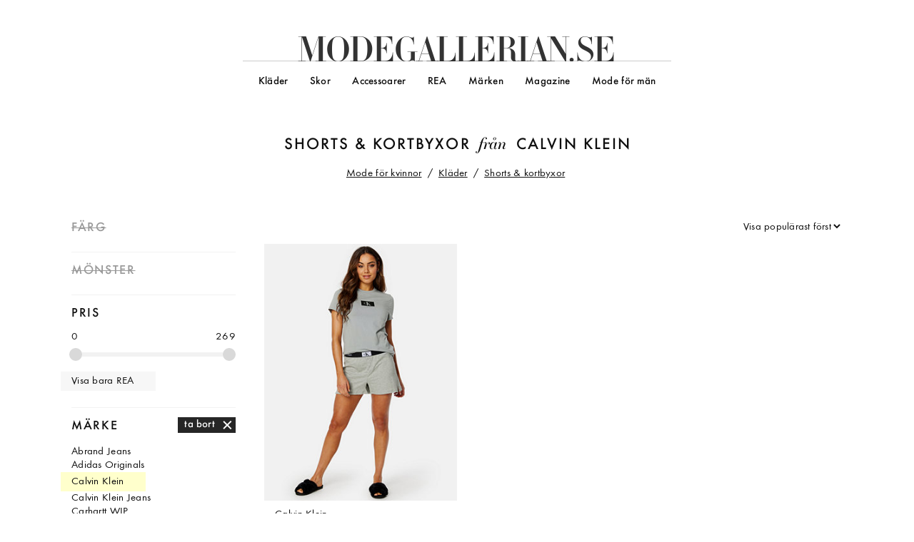

--- FILE ---
content_type: text/html; charset=utf-8
request_url: https://www.modegallerian.se/calvin-klein/shorts-kortbyxor
body_size: 16189
content:
<!DOCTYPE html>
<html class="no-js" lang="sv">
<head>
	<meta charset="UTF-8">
	<meta http-equiv="X-UA-Compatible" content="IE=edge">
	<meta name="viewport" content="width=device-width,minimum-scale=1,initial-scale=1">
	<link rel="dns-prefetch preconnect" href="https://s0.mgcdn.se" crossorigin>
	<title>Snygga shorts &amp; kortbyxor fr&#229;n Calvin Klein - Modegallerian</title>
	<script> (function(n,t,i,r,u){function o(){return(new RegExp("(^|;)\\s*"+r+"=([^;]*)\\s*(;|$)").exec(t.cookie||"")||[])[2]}function c(n){var t=[];return(n||"").split(".").forEach(function(n){var i=/^(\d+)=(\d)$/.exec(n);i&&t.push({id:parseInt(i[1],10),k:parseInt(i[2],10)})}),t}function l(n){return u.map(function(t){var e=t[0],s=t[1],r=t[2],i=0,u=n.filter(function(n){return n.id===e})[0],o,f;if(u&&u.k<r.length)i=u.k;else for(o=Math.random(),f=0;i<r.length-1;i++)if(f+=r[i],o<f)break;return{id:e,k:i,key:s}}
)}function a(n){var i="",u=new Date(2e3,1,1);return n&&n.length&&(i=n.map(function(n){return n.id+"="+n.k}).join("."),u=new Date(Date.now()+2592e6)),t.cookie=r+"="+i+";path=/;expires="+u.toUTCString(),i}var e,f,s,h;if(n[i]=function(){(n[i].q=n[i].q||[]).push(arguments)},!n.requestAnimationFrame){n[i].ga=function(){};return}e=["js"];n[i].ga=function(){var t={PageType:["contentGroup1","dimension1"]},r=n[i].f=[];return function(n,i){var u=t[n];u&&u.forEach(function(n){return r.push([n,i])})}}();f=[
];navigator.cookieEnabled&&(s=o(),h=c(s),f=l(h),a(f)!==o()&&(f=[]));n[i][r]=f.reduce(function(n,t){return t.k>0&&e.push(r+t.id+String.fromCharCode(96+t.k)),n.concat([["expId",t.key],["expVar",t.k]])},[]);t.documentElement.className=e.join(" ")})(window,document,"modegallerian","cx",[]) </script>
	<script> modegallerian.ga("PageType","Selection") </script>
	<script> window.ga=function(){(ga.q=ga.q||[]).push(arguments)};ga.l=+new Date; </script>
	<script> (function(n,t,i){var u,r;for(n("create",i.propertyId,i.cookieDomain),u=(i.fields||[]).concat(t.f||[]).concat(t.cx||[]),r=0;r<u.length;r++)n("set",u[r][0],u[r][1]);n("send","pageview")})(ga,modegallerian,{"propertyId":"UA-8355593-1","cookieDomain":"modegallerian.se"}) </script>
	<script async src="https://www.google-analytics.com/analytics.js"></script>
	<script async src="/!/js/a39e7b63a60ddeb837a2cc8d6c3ed66e/main.min.js"></script>
	<style> /* https://www.fontspring.com/licenses/jtd/webfont */
@font-face{font-family:"Essonnes";src:url(/!/fonts/4010f0b02ddadd7fecaf37f9edfea307/essonnesheadline-regular.woff2) format("woff2"),url(/!/fonts/ed6178919e945f5944b05ed4bd246eda/essonnesheadline-regular.woff) format("woff")}
/* https://www.fontspring.com/licenses/jtd/webfont */
@font-face{font-family:"Essonnes";font-style:italic;src:url(/!/fonts/881b6f7ad9c4d3b5e3a9b5d629ba76f2/essonnesdisplay-italic.woff2) format("woff2"),url(/!/fonts/cf1360e60b5899008aaecbf2c6a76ad6/essonnesdisplay-italic.woff) format("woff")}
/* https://www.fontspring.com/licenses/fontsite/webfont */
@font-face{font-family:"Function";src:url(/!/fonts/da52cc8bcff4d3b74d4c59446c979312/functionpro-book.woff2) format("woff2"),url(/!/fonts/88698cea765e619d3f56ae74e6d9a7a9/functionpro-book.woff) format("woff")}
/* https://www.fontspring.com/licenses/fontsite/webfont */
@font-face{font-family:"Function";font-weight:bold;src:url(/!/fonts/d3d5322e262ac3c1e38337d0a6b746e2/functionpro-medium.woff2) format("woff2"),url(/!/fonts/5097c279d745135d65b1a41b9a74692a/functionpro-medium.woff) format("woff")}
/* normalize.css v4.1.1 | MIT License | github.com/necolas/normalize.css */
html{-ms-text-size-adjust:100%;-webkit-text-size-adjust:100%}body{margin:0}article,aside,figcaption,figure,footer,header,main,nav,section{display:block}a{background-color:transparent;-webkit-text-decoration-skip:objects}a:active,a:hover{outline-width:0}b,strong{font-weight:inherit}b,strong{font-weight:bolder}img{border-style:none}
/* normalize.css v4.1.1 | MIT License | github.com/necolas/normalize.css */
button,input,select,textarea{font:inherit;margin:0}button,input{overflow:visible}button,select{text-transform:none}button,html [type="button"],[type="reset"],[type="submit"]{-webkit-appearance:button}button::-moz-focus-inner,[type="button"]::-moz-focus-inner,[type="reset"]::-moz-focus-inner,[type="submit"]::-moz-focus-inner{border-style:none;padding:0}button:-moz-focusring,[type="button"]:-moz-focusring,[type="reset"]:-moz-focusring,[type="submit"]:-moz-focusring{outline:1px dotted ButtonText}
/* modegallerian.se */
*{box-sizing:border-box}html{font-size:16px}body{font-family:"Function",sans-serif;font-weight:normal;letter-spacing:.015em;font-size:20px;line-height:1;min-width:320px;color:#0f0f0f}a{text-decoration:none;color:inherit}h1,h2,h3{font-size:100%;font-weight:normal;line-height:1;margin:0;padding:0}figure,p{margin:0}button,input,select,textarea{font-family:"Function",sans-serif;font-weight:normal;letter-spacing:.015em;line-height:inherit;color:inherit}input{-webkit-appearance:none;border-radius:0}::-webkit-input-placeholder{
color:inherit;opacity:1}::-moz-placeholder{color:inherit;opacity:1}:-ms-input-placeholder{color:inherit;opacity:1}::placeholder{color:inherit;opacity:1}body>header a{display:block}body>header .logo{display:-ms-flexbox;display:flex;-ms-flex-align:center;align-items:center;-ms-flex-pack:center;justify-content:center}body>header .logo a{font-family:"Essonnes",serif;font-weight:normal;letter-spacing:normal;position:relative;font-size:120%;letter-spacing:-.049em;text-transform:uppercase;color:#333}body>header
.logo .d{letter-spacing:-.042em}body>header .logo .e1{letter-spacing:-.007em}body>header .logo .g{letter-spacing:-.091em}body>header .logo .a1{letter-spacing:-.084em}body>header .logo .l1{letter-spacing:-.07em}body>header .logo .l2{letter-spacing:-.063em}body>header .logo .e2{letter-spacing:-.028em}body>header .logo .r{letter-spacing:-.056em}body>header .logo .i{letter-spacing:-.063em}body>header .logo .a2{letter-spacing:-.112em}body>header .logo ._{letter-spacing:0}body>header .logo .e3{letter-spacing:.033em
}body>footer{display:-ms-flexbox;display:flex;-ms-flex-flow:column nowrap;flex-flow:column nowrap;-ms-flex-align:center;align-items:center;padding:4rem 0 8rem;text-align:center;background:#262626;color:#fff}body>footer .social{font-size:80%;margin:-.5em -.2em -.5em 0}body>footer .social div{display:-ms-flexbox;display:flex;-ms-flex-flow:row nowrap;flex-flow:row nowrap;-ms-flex-align:center;align-items:center}body>footer .social div+div{margin-top:1em}body>footer .social .icon{display:block;width:1.5em;
height:1.5em}body>footer .social .icon svg{fill:white}body>footer .social a{display:block;text-decoration:underline}body>footer .newsletter{margin:3em 0}body>footer .newsletter p{margin-bottom:.5em}body>footer .newsletter-widget{padding:1em;background:linear-gradient(174deg,rgba(255,255,255,.04) 30%,rgba(255,255,255,.06) 60%,rgba(255,255,255,.04) 90%)}body>footer .newsletter-widget button{background:#fff;color:#000}body>footer ul{list-style:none;margin:0;padding:0;display:inline-block;font-size:80%;
line-height:1.25}body>footer a{padding:0 1em;white-space:nowrap}body>footer .copyright{margin-top:1.5em}.ggl{position:relative}.ggl img{position:absolute;bottom:0;left:0}body>header .logo .man{position:absolute;font-family:"Function",sans-serif;font-size:50%;font-weight:bold;letter-spacing:.01em;line-height:.8}body>header .logo .man::after{content:"";position:absolute;top:0;left:-.5em;bottom:0;right:-1em;background:rgba(0,191,255,.15);transform:rotate(-6deg)}body>header ul{list-style:none;margin:0;
padding:0}body>header>div{position:relative;width:100%;background:#fff;z-index:1}body>header>div.hello{position:fixed}body>header>div.bye{position:absolute}body>header .toggle-state,body>header .toggle-button{display:none}body>header nav a{line-height:1.5}body>header .more a::before{content:"» "}.scrolltotop{display:-ms-flexbox;display:flex;-ms-flex-align:center;align-items:center;-ms-flex-pack:center;justify-content:center;position:fixed;bottom:1em;right:1em;width:2em;height:2em;text-align:center;
background:#0f0f0f;color:#fff;border-radius:100%;opacity:0;visibility:hidden;transition:opacity .3s ease-out,visibility 0s linear .3s}.scrolltotop svg{width:90%}.scrolltotop.visible{opacity:1;visibility:visible;transition-delay:0s}.no-js .scrolltotop{display:none}body>main{padding-bottom:6rem}body>main>aside:last-of-type{margin:6rem 0 -6rem;padding:4rem 0;background:#f7f7f7}body>main>.push{position:relative;margin-bottom:2rem}body>main>.push>div{display:none;background-size:cover}body>main>.push>a{
position:absolute;top:0;left:0;bottom:0;right:0}.newsletter-widget form{display:-ms-flexbox;display:flex;-ms-flex-pack:center;justify-content:center;-ms-flex-align:center;align-items:center}.newsletter-widget input{padding:0;outline:0;border:0;background:transparent;-ms-flex:1 0 auto;flex:1 0 auto;line-height:1.5;border-bottom:1px solid currentColor}.newsletter-widget button{padding:0;border:0;cursor:pointer;-ms-flex:0 0 3em;flex:0 0 3em;margin-left:1em;font-size:80%;font-weight:bold;line-height:2
}.newsletter-widget .feedback{margin-bottom:.5em;font-weight:bold;color:#36b39e}.newsletter-widget .feedback.error{color:#dc143c}.newsletter-widget .error+form button{background:#dc143c}.breadcrumb-trail{cursor:default}.breadcrumb-trail>span{font-size:80%}.breadcrumb-trail a{margin-right:.25em;text-decoration:underline}.breadcrumb-trail .separator::before{content:"/";margin-right:.25em}.productsample{display:block;position:relative;overflow:hidden;padding-top:133.334%}.productsample img{position:absolute;
top:0;left:0;width:100%;height:auto}.productsample span{display:block;width:100%;font-size:80%;line-height:1.25}.productsample .brand{padding-top:.7em}.productsample .price{padding-top:.4em}.productsample .sale{color:#dc143c}.productsample .sale::after{content:attr(data-old);color:#0f0f0f;text-decoration:line-through;white-space:nowrap;margin-left:.5em}.refiner ul{list-style:none;margin:0;padding:0}.refiner .header{-webkit-tap-highlight-color:transparent;font-size:120%;font-weight:bold;letter-spacing:.09em;
line-height:1.2;text-transform:uppercase;display:-ms-flexbox;display:flex;-ms-flex-flow:row wrap;flex-flow:row wrap;-ms-flex-pack:justify;justify-content:space-between;-ms-flex-align:center;align-items:center;cursor:default}.refiner .header span{display:block}.refiner .header .reset{position:relative;top:-.1em;padding:0 2em 0 .66em;font-size:80%;line-height:1.55;letter-spacing:.015em;text-transform:none;background:#262626;color:#fff}.refiner .header .reset::before,.refiner .header .reset::after{
content:"";position:absolute;top:50%;right:.33em;width:1em;height:2px;margin-top:-1px;background:currentColor;transform:rotate(45deg)}.refiner .header .reset::after{transform:rotate(-45deg)}.refiner+.refiner{margin-top:1.5em;padding-top:1em;border-top:1px solid #f2f2f2}.refiner .body{line-height:1.25}.refiner .header~.body{padding-top:1em}.refiner.unavailable{color:#999}.refiner.unavailable .header{text-decoration:line-through}.refiner.unavailable .body{display:none}.brand-refiner .top{display:-ms-flexbox;
display:flex;-ms-flex-flow:column nowrap;flex-flow:column nowrap;-ms-flex-align:stretch;align-items:stretch}.brand-refiner .top>.active{display:inline-block;margin-left:-1em;padding:.25em 2em .25em 1em;background:#ffc;-ms-flex-item-align:start;align-self:flex-start;cursor:default}.brand-refiner .top a{display:inline-block}.brand-refiner .top span{display:inline-block;margin-left:-1em;padding:.25em 2em .25em 1em;background:#ffc;cursor:default}.brand-refiner .search{position:relative;margin-top:1em;
width:100%;transition:width .15s ease-out}.js .brand-refiner .search{min-height:calc(1.5em + 1px)}.brand-refiner .search .search-query{display:-ms-flexbox;display:flex;line-height:1.5;border-bottom:1px solid #0f0f0f}.brand-refiner .search .search-query label{display:block;-ms-flex:0 0 2em;flex:0 0 2em;height:1.5em}.brand-refiner .search .search-query label svg{height:100%}.brand-refiner .search .search-query input{-ms-flex:1 1 auto;flex:1 1 auto;padding:0;outline:0;border:0;background:transparent
}.brand-refiner .search .search-results{position:absolute;top:100%;left:0;right:0;padding:1em 0;line-height:1;background:#fff;box-shadow:0 .5em 1em rgba(0,0,0,.2);z-index:1}.brand-refiner .search .search-results a{display:block;padding:.25em 2em;overflow:hidden;text-overflow:ellipsis;white-space:nowrap}.brand-refiner .search .search-results a:hover,.brand-refiner .search .search-results a.selected{background:#ffc;color:inherit}.brand-refiner .search .search-results .none{display:block;padding:.25em
2em;color:#999}.brand-refiner .search .search-results:hover a.selected:not(:hover){background:none;color:inherit}.brand-refiner .search:not(.ready){margin-left:-1em;padding-left:1em;width:60%;background:#f7f7f7}.brand-refiner .search:not(.ready) .search-query{border-bottom-color:transparent}.color-refiner .swatch{display:block;padding-top:100%;font-size:0;white-space:nowrap;color:transparent}.color-refiner .colors{display:-ms-flexbox;display:flex;background-image:repeating-linear-gradient(-45deg,transparent,transparent
5px,#f2f2f2 3px,#f2f2f2 8px)}.color-refiner .colors li{-ms-flex:0 0 10%;flex:0 0 10%;overflow:hidden}.color-refiner .colors .white{position:relative}.color-refiner .colors .white::before,.color-refiner .colors .white::after{content:"";position:absolute;top:0;left:0;background:rgba(0,0,0,.15)}.color-refiner .colors .white::before{width:1px;height:100%}.color-refiner .colors .white::after{width:100%;height:1px}.color-refiner .shades .list{display:-ms-flexbox;display:flex;margin:1em 0 .5em}.color-refiner
.shades .list .swatch{-ms-flex:1 0 auto;flex:1 0 auto;padding-top:10%}.color-refiner .shades .list .white{border:1px solid rgba(0,0,0,.15);border-left:0}.color-refiner .shades .all{text-decoration:underline}.contextual-refiner .header{-ms-flex-pack:start;justify-content:flex-start}.contextual-refiner .header>span{margin-right:.5em}.contextual-refiner .body a{display:inline-block}.contextual-refiner .body span{color:#d9d9d9;cursor:default}.contextual-refiner .body ul{display:-ms-flexbox;display:flex;
-ms-flex-flow:column nowrap;flex-flow:column nowrap;-ms-flex-align:stretch;align-items:stretch}.contextual-refiner .body ul>.active{display:inline-block;margin-left:-1em;padding:.25em 2em .25em 1em;background:#ffc;-ms-flex-item-align:start;align-self:flex-start;cursor:default}.contextual-refiner .body ul ul{margin-left:1em}.contextual-refiner .body .root>a{font-weight:bold}.contextual-refiner .body .root+.root{margin-top:1em}.pattern-refiner .body{display:-ms-flexbox;display:flex;-ms-flex-flow:row
wrap;flex-flow:row wrap;margin:0 0 -8px -8px}.pattern-refiner .pattern{display:inline-block;-ms-flex-preferred-size:calc(33.333% - 8px);flex-basis:calc(33.333% - 8px);margin:0 0 8px 8px;overflow:hidden;height:50px;text-indent:100%;white-space:nowrap;background:url(/!/img/sprites/10bfda56b275f4638c1f113692e92964/patterns.png) 0 0 no-repeat}.pattern-refiner .nopattern{background-color:#f2f2f2}.pattern-refiner .stripes{background-position:0 -100px}.pattern-refiner .checks{background-position:0 -200px
}.pattern-refiner .dots{background-position:0 -300px}.pattern-refiner .patterned{background-position:0 -200px;background-size:100px 300px}.pattern-refiner .print{background-position:0 -250px;background-size:100px 300px}.pattern-refiner .active{background-color:#ffc}.price-refiner .range .labels{display:-ms-flexbox;display:flex;-ms-flex-pack:justify;justify-content:space-between;margin-top:-.5em;line-height:2}.price-refiner .range .label{cursor:default}.price-refiner .range .slider{position:relative;
margin-left:-3px;height:18px}.price-refiner .range .slider::before{content:"";position:absolute;top:6px;left:3px;bottom:6px;right:1px;background:#f2f2f2}.price-refiner .range .handle{position:absolute;width:18px;height:18px;background:#d9d9d9;border-radius:18px;box-shadow:0 0 1px white;cursor:pointer}.price-refiner .range .handle::after{content:"";position:absolute;width:36px;height:36px;top:-9px;left:-9px}.price-refiner .sale{margin-top:1em}.price-refiner .sale a{display:inline-block;margin-left:-1em;
padding:.25em 2em .25em 1em;background:#f7f7f7}.price-refiner .sale.active a{background:#ffc}.tag-refiner .body a{display:inline-block}.tag-refiner .body span{color:rgba(0,0,0,.3);cursor:default}.tag-refiner .body ul{display:-ms-flexbox;display:flex;-ms-flex-flow:column nowrap;flex-flow:column nowrap;-ms-flex-align:stretch;align-items:stretch}.tag-refiner .body ul>.active{display:inline-block;margin-left:-1em;padding:.25em 2em .25em 1em;background:#ffc;-ms-flex-item-align:start;align-self:flex-start;
cursor:default}.type-refiner .body ul{display:-ms-flexbox;display:flex;-ms-flex-flow:column nowrap;flex-flow:column nowrap;-ms-flex-align:stretch;align-items:stretch}.type-refiner .body ul>.active{display:inline-block;margin-left:-1em;padding:.25em 2em .25em 1em;background:#ffc;-ms-flex-item-align:start;align-self:flex-start;cursor:default}.visual-refiner ul a{display:inline-block}.visual-refiner ul+ul{margin-top:1em}.selection header{display:-ms-flexbox;display:flex;-ms-flex-flow:column nowrap;
flex-flow:column nowrap;-ms-flex-align:center;align-items:center;-ms-flex-pack:center;justify-content:center;position:relative;overflow:hidden;min-height:6em;padding-top:2.5em;padding-bottom:2em}.selection header a{text-decoration:underline}.selection header h1{font-size:120%;font-weight:bold;letter-spacing:.09em;line-height:1.2;text-transform:uppercase;margin:-.2em 0;padding-left:.09em;margin:-.1em 0;text-align:center}.selection header .copy{font-size:64%;line-height:1.4;margin-top:2em;text-align:left
}.selection header .copy p+p{margin-top:1.39em}.selection header .copy .toggle{-webkit-tap-highlight-color:transparent;display:none}.selection header.has-cover{color:#fff;z-index:0}.selection header.has-cover .copy{font-weight:bold}.selection header.has-cover .cover{position:absolute;top:0;left:0;width:100%;height:100%;background:#262626 none 50% 25%;background-size:cover;z-index:-1}.selection header.has-cover .cover::before{content:"";position:absolute;top:0;left:0;width:100%;height:100%;background:rgba(38,38,38,.5)
}.selection header:not(.has-cover){min-height:0;padding-top:1em;padding-bottom:1em}.selection header h1 a{text-decoration:none}.selection header h1 .cn{font-family:"Essonnes",serif;font-weight:normal;letter-spacing:normal;font-style:italic;text-transform:none;margin:0 .25em 0 .15em}.selection header h1 .price{text-transform:none}.selection header .more{margin-left:.5em;white-space:nowrap}.selection header .more::before{content:"» "}.selection .breadcrumbs:not(:empty){display:-ms-flexbox;display:flex;
-ms-flex-pack:center;justify-content:center}.selection .categories .sections{display:-ms-flexbox;display:flex}.selection .categories .sections h2{display:-ms-flexbox;display:flex;-ms-flex:1 0 auto;flex:1 0 auto;position:relative;line-height:5}.selection .categories .sections h2 a{display:block;position:relative;width:100%;font-size:150%;font-weight:bold;text-align:center;text-shadow:0 0 15px black;text-transform:none;color:#fff}.selection .categories .sections h2 span{position:absolute;top:0;left:0;
bottom:0;right:0;background:#262626 50% 50% no-repeat;background-size:cover}.selection .categories .groups{list-style:none;margin:0;padding:0;display:-ms-flexbox;display:flex;-ms-flex-pack:center;justify-content:center;margin-top:2rem;padding:2rem 0;background:#f7f7f7}.selection .categories .groups h2{font-weight:bold;margin-bottom:.5em}.selection .categories .groups a{display:block}.selection .categories .groups li>a{font-size:80%;line-height:1.25;white-space:nowrap}.selection .refiners{font-size:80%
}.selection .sortorder{font-size:80%;text-align:right;margin-bottom:1em}.selection .sortorder select{padding:0 0 0 .5em;border:0;background:#fff}.no-js .selection .sortorder{display:none}.selection .productsample-list{list-style:none;margin:0;padding:0;display:-ms-flexbox;display:flex;-ms-flex-flow:row wrap;flex-flow:row wrap}.selection .productsample-list .productsample span{padding-left:1em}.selection .productsample-list>.push{position:relative}.selection .productsample-list>.push a{display:block
}.selection .productsample-list>.push img{display:block;max-width:100%}.selection .productsample-list>.push+.push{display:none}.selection .pager{display:-ms-flexbox;display:flex;-ms-flex-flow:column nowrap;flex-flow:column nowrap;-ms-flex-align:center;align-items:center;margin-top:2rem}.selection .pager ol{list-style:none;margin:0;padding:0;display:-ms-flexbox;display:flex;-ms-flex-align:baseline;align-items:baseline;font-size:80%;line-height:2}.selection .pager ol li>a{display:block;padding:0 .5em
}.selection .pager ol li>span{display:block;white-space:nowrap;cursor:default}.selection .pager ol .current{padding:0 .75em;background:#ffc}.selection .pager ol li:first-of-type span{padding-right:.5em}.selection .pager ol li:last-of-type span{padding-left:.5em}.selection .pager .next{display:inline-block;padding:1em 4em;font-size:80%;font-weight:bold;letter-spacing:.1em;text-align:center;text-transform:uppercase;background:#262626;color:#fff;margin-top:1em}.selection .no-matches{text-align:center
}.selection .no-matches::after{content:"☹";display:block;font-size:300%;margin-top:.2em}.selection .help.continued{position:relative;margin-top:4rem}.selection .help.continued>a[id]{margin-top:-6em;position:absolute}.selection .help.continued p{line-height:1.5;margin:1.5em 0;margin-bottom:0}.selection .help.continued p a{text-decoration:underline}.selection .inspiration{margin-top:4rem}.selection .inspiration h2{font-size:120%;font-weight:bold;letter-spacing:.09em;line-height:1.2;text-transform:uppercase;
margin:-.2em 0;padding-left:.09em;padding-bottom:2rem;text-align:center}.selection .inspiration h2 a{text-decoration:none}.selection .inspiration h2 .cn{font-family:"Essonnes",serif;font-weight:normal;letter-spacing:normal;font-style:italic;text-transform:none;margin:0 .25em 0 .15em}.selection .inspiration h2 .price{text-transform:none}.selection .inspiration ul{list-style:none;margin:0;padding:0}.selection .inspiration li{position:relative}.selection .inspiration .cover{display:block;position:relative;
padding-top:50%;background-color:#f7f7f7;background-position:0 0;background-size:cover}.selection .inspiration .cover span{position:absolute;bottom:2em;left:0;max-width:75%;padding:.5em 1em .5em 2em;font-size:80%;font-weight:bold;background:rgba(255,255,255,.85)}.selection .inspiration blockquote{position:relative;padding:0;margin:1.5em 0 0;font-size:80%;line-height:1.25}.selection .inspiration blockquote::before{content:"";display:inline-block;width:1.5em}.selection .inspiration blockquote::after{
font-family:"Essonnes",serif;font-weight:normal;letter-spacing:normal;content:"“";position:absolute;top:-.2em;left:0;font-size:250%}.selection.bonprix .refiners,.selection.bonprix .results{display:none}.selection.bonprix .banner{display:-ms-flexbox;display:flex;-ms-flex-align:center;align-items:center;-ms-flex-pack:center;justify-content:center;margin:0 auto;height:460px;background-size:cover}.selection.bonprix .banner span{font-family:"Essonnes",serif;font-weight:normal;letter-spacing:normal;display:block;
font-size:200%;padding:.5em .75em;background:rgba(255,255,255,.5)}.shoppinglink{position:relative;height:100%;background:#fff}.shoppinglink span{display:-ms-flexbox;display:flex;-ms-flex-pack:start;justify-content:flex-start}.shoppinglink p{font-size:80%;line-height:1.25;padding:1em 0}.shoppinglink a{font-size:80%;text-decoration:underline}.shoppinglink a::after{content:"";position:absolute;top:0;left:0;width:100%;height:100%}.shoppinglink-list{list-style:none;margin:0;padding:0;display:-ms-flexbox;
display:flex;-ms-flex-flow:row wrap;flex-flow:row wrap;-ms-flex-pack:justify;justify-content:space-between}@media screen and (orientation:landscape){.selection .categories .sections{-ms-flex-pack:center;justify-content:center;margin-left:-1px}.selection .categories .sections h2{-ms-flex-preferred-size:30%;flex-basis:30%;margin-left:1px;line-height:7}}@media screen and (orientation:portrait){.selection .categories .sections{-ms-flex-flow:column nowrap;flex-flow:column nowrap;margin-bottom:-1px}.selection
.categories .sections h2{margin-bottom:1px}}@media screen and (max-width:767px){body>header>div{height:3em;border-bottom:1px solid #0f0f0f}body>header .logo{height:100%;box-shadow:0 0 1em rgba(15,15,15,.2)}body>header .logo a{padding:.5em 1em}body>footer{padding-top:6rem}body>footer .newsletter{min-width:320px;width:calc(100% - 2em)}body>footer .newsletter p span{white-space:nowrap}body>footer .newsletter p span+span{display:block;margin-top:.25em}body>header .logo .man{top:.33em;right:2.05em}body>header{
height:3em}body>header>div{position:fixed}body>header .toggle-state{opacity:0;display:block;position:absolute;top:1em;right:1em}body>header .toggle-button{display:block;position:absolute;top:0;right:0;width:3em;height:3em}body>header .toggle-button span,body>header .toggle-button::before,body>header .toggle-button::after{position:absolute;top:50%;left:50%;margin-left:-.5em;width:1em;height:.1em;background:#0f0f0f;transition:all .5s ease}body>header .toggle-button::before{content:"";margin-top:-.25em
}body>header .toggle-button::after{content:"";margin-top:.25em}body>header nav{visibility:hidden;position:absolute;position:fixed;top:calc(3em - 1px);left:0;right:0;height:calc(100vh - 3em + 1px);padding-left:calc(55% - 150px);background:transparent;transition:background-color .3s ease-out}body>header nav>ul{visibility:hidden;overflow:hidden;overflow-y:auto;height:calc(100vh - 3em + 1px);padding:1em 0 6em 1em;background:#fff;border-top:1px solid #0f0f0f;transform:translateX(100%);transition:transform
.3s cubic-bezier(0,1,.5,1)}body>header nav>ul>li{margin-top:.5em;padding-left:1em}.js body>header nav .group:not(.expanded)>a{position:relative}.js body>header nav .group:not(.expanded)>a::after{content:" …"}.js body>header nav .group:not(.expanded)>a span{position:absolute;top:0;left:0;width:100%;height:100%}.js body>header nav .group:not(.expanded) .nested{display:none}body>header nav .men::before,body>header nav .women::before{content:"";display:block;width:2em;margin-top:2em;padding-top:1em;
border-top:1px solid #0f0f0f}body>header .nav-overlay{display:none}body>header .nested{padding:0 0 .5em 1em}body>header .toggle-state:checked~.toggle-button span{opacity:0}body>header .toggle-state:checked~.toggle-button::before{margin-top:-.05em;transform:rotate(225deg) scaleX(1.2)}body>header .toggle-state:checked~.toggle-button::after{margin-top:-.05em;transform:rotate(-225deg) scaleX(1.2)}body>header .toggle-state:checked~nav{visibility:visible;background:rgba(38,38,38,.5)}body>header .toggle-state:checked~nav>ul{
visibility:visible;transform:translateX(0)}.scrolltotop{bottom:2em;font-size:80%;background:rgba(255,255,255,.25);color:inherit}.scrolltotop svg{width:100%}body>main>aside:last-of-type{padding-left:2rem;padding-right:2rem}body>main>.push{margin:1rem 1rem 2rem}body>main>.push>div.m{display:block;padding-bottom:100%}.breadcrumb-trail{line-height:1.25;margin-top:-.25em}.breadcrumb-trail>span{font-size:70%}.refiner+.refiner{margin-top:0;padding-top:0}.refiner:last-of-type{border-bottom:1px solid #f2f2f2
}.refiner .header{font-size:80%;padding-top:1em;padding-bottom:1em}.refiner .header .reset{font-size:100%}.refiner .header~.body{padding-top:0;padding-bottom:1em}.js .refiner.collapsible:not(.expanded):not(.active) .header::after{content:"»";display:inline-block;margin-left:auto;transform:rotate(90deg)}.js .refiner.collapsible:not(.expanded).unavailable .header::after{content:""}.js .refiner.collapsible:not(.expanded) .body{display:none}.brand-refiner .top{margin-left:1em;line-height:1.5}.brand-refiner
.top>li{position:relative}.brand-refiner .top>li a::after{content:"";position:absolute;top:0;left:0;bottom:0;right:0}.brand-refiner .search:not(.ready){margin-left:0}.contextual-refiner .body ul{margin-left:1em;line-height:1.5}.contextual-refiner .body ul>li{position:relative}.contextual-refiner .body ul>li a::after{content:"";position:absolute;top:0;left:0;bottom:0;right:0}.contextual-refiner .header>span{text-transform:none}.tag-refiner .body ul{margin-left:1em;line-height:1.5}.tag-refiner .body
ul>li{position:relative}.tag-refiner .body ul>li a::after{content:"";position:absolute;top:0;left:0;bottom:0;right:0}.type-refiner .body ul{margin-left:1em;line-height:1.5}.type-refiner .body ul>li{position:relative}.type-refiner .body ul>li a::after{content:"";position:absolute;top:0;left:0;bottom:0;right:0}.selection header{padding-left:2rem;padding-right:2rem}.selection header h1{font-size:96%}.selection header{padding-top:1em;padding-bottom:1em}.js .selection header .copy.long:not(.full){position:relative;
max-height:5.6em;overflow:hidden}.js .selection header .copy.long:not(.full) .toggle{display:block;position:absolute;bottom:0;left:-1em;right:-1em;height:4.2em;background:linear-gradient(0deg,#fff,rgba(255,255,255,0))}.js .selection header .copy.long:not(.full) .toggle::before{content:"";position:absolute;bottom:0;left:50%;width:3.4em;height:3.4em;margin:0 0 -1.7em -1.7em;background:rgba(255,255,255,.75);border-radius:3.4em}.js .selection header .copy.long:not(.full) .toggle::after{content:"»";position:absolute;
bottom:-.21em;left:calc(50% - .21em);font-size:235%;line-height:1;transform:rotate(90deg)}.js .selection header:not(.initialized) .copy.long{visibility:hidden}.selection .categories .groups{-ms-flex-flow:column nowrap;flex-flow:column nowrap;-ms-flex-align:center;align-items:center;margin:1rem 0}.selection .categories .groups li+li{margin-top:2rem}.selection .categories .groups.multiple{padding-left:2rem;padding-right:2rem;display:block}.selection .categories .groups.multiple li>a{padding-left:1em
}.selection .productsample-list{margin-bottom:-1em}.selection .productsample-list li{margin-bottom:1em}.selection .help.continued{margin-left:2rem;margin-right:2rem}.selection .inspiration h2{font-size:96%}.selection .inspiration li+li{margin-top:2rem}.selection .inspiration blockquote{margin-left:2rem;margin-right:2rem}.selection{display:-ms-flexbox;display:flex;-ms-flex-flow:column nowrap;flex-flow:column nowrap}.selection .breadcrumbs:not(:empty){-ms-flex-order:-1;order:-1;padding:1em 0}.selection
.breadcrumb-trail,.selection .refiners,.selection .sortorder,.selection .pager{margin-left:2rem;margin-right:2rem}.selection .refiners{margin-top:.5em;margin-bottom:1em}.selection .sortorder{padding-bottom:1em;text-align:left}.selection .sortorder select{width:100%;padding:0}.selection .productsample-list li{-ms-flex:0 0 50%;flex:0 0 50%}.selection .productsample-list li:not(:nth-child(2n+1)) .productsample::after{content:"";position:absolute;top:0;left:0;bottom:0;border-left:1px solid #fff}.selection
.productsample-list>.push{-ms-flex:0 0 100%;flex:0 0 100%}.selection .no-matches{margin-top:1em}.js .selection:not(.initialized) .refiners,.js .selection:not(.initialized) .sortorder{visibility:hidden}.js .selection.compact .filter-toggle{-webkit-tap-highlight-color:transparent;margin-left:2rem;margin-right:2rem;display:inline-block;padding:1em 4em;font-size:80%;font-weight:bold;letter-spacing:.1em;text-align:center;text-transform:uppercase;background:#262626;color:#fff;display:block;padding:0;margin-top:.5em;
margin-bottom:2em;background:#36b39e}.js .selection.compact .filter-toggle::before{content:"☰";display:inline-block;transform:scaleX(1.6);-webkit-clip-path:polygon(0% 0%,80% 0%,20% 100%,0% 100%);clip-path:polygon(0% 0%,80% 0%,20% 100%,0% 100%)}.js .selection.compact .filter-toggle::after{content:attr(data-label);margin-left:1em;line-height:2.5}.js .selection.compact .refiners,.js .selection.compact .sortorder{display:none}.selection.brand-root header{background:#f2f2f2}.selection.brand-root .breadcrumbs{
text-align:center}.selection.bonprix header{margin-bottom:1em;background:transparent}.shoppinglink-list li+li{margin-top:2rem}.shoppinglink-list .shoppinglink{padding:2rem}}@media screen and (min-width:768px){body>header .logo{-ms-flex-align:end;align-items:flex-end;height:4.5em}body>header .logo a{width:36rem;margin-bottom:-.13em;font-size:250%;text-align:center}body>header .logo a::before{content:"";position:absolute;top:.85em;left:0;right:0;height:0;border-top:1px solid rgba(0,0,0,.2);border-bottom:.1em
solid #fff}body>footer .newsletter-widget{margin:0 -1em}body>header .logo .man{top:.24em;left:50%;margin-left:10em}body>header{height:9em}body>header nav{display:-ms-flexbox;display:flex;-ms-flex-pack:center;justify-content:center;height:3em}body>header nav a:hover{text-decoration:underline}body>header nav>ul{display:-ms-flexbox;display:flex;font-size:80%}body>header nav>ul>li>a{display:block;padding:0 1em;font-weight:bold;line-height:3.75}body>header .nested{display:none;position:absolute;top:100%;
margin:-1.5em 0 0 -1em;z-index:1}body>header .nested ul{display:-ms-flexbox;display:flex;-ms-flex-flow:column wrap;flex-flow:column wrap;min-width:450px;height:13em;padding:2.5em 0 1em 2em;background:rgba(255,255,255,0)}body>header .nested li{display:block;padding-right:3em}body>header .group:hover>a{text-decoration:underline}body>header .group:hover .nested{display:block}body>header .group:hover~.nav-overlay{position:absolute;top:100%;left:0;right:0;height:12em;background:rgba(247,247,247,.98);
border-top:1px solid #ededed;border-bottom:1px solid #0f0f0f}body>header>div.free{box-shadow:0 0 1em rgba(15,15,15,.2)}body>header>div.free .logo{display:none}body>main>.push>div.t{display:block;padding-bottom:25%}.selection header h1~*{width:30rem;margin-left:auto;margin-right:auto}.selection header p{text-align:justify}.selection header.has-cover{min-height:9em}.selection header:not(.has-cover){margin-bottom:-1em}.selection .categories .sections{margin-top:2rem}.selection .categories .groups.single
li{-moz-column-count:2;column-count:2;-moz-column-gap:4rem;column-gap:4rem}.selection .productsample-list{margin-bottom:-2em}.selection .productsample-list li{margin-bottom:2em}.selection .help.continued p{text-align:justify}.selection .inspiration ul{display:-ms-flexbox;display:flex;-ms-flex-flow:row wrap;flex-flow:row wrap;-ms-flex-pack:center;justify-content:center;margin:-1rem}.selection .inspiration li{-ms-flex:0 1 50%;flex:0 1 50%;max-width:calc(400px + 2rem);padding:1rem}.selection .breadcrumbs:not(:empty){
margin-top:1em}.selection .items{margin-top:3em}.selection .items::after{content:"";display:table;clear:both}.selection .productsample-list li{-ms-flex:0 0 33.33333%;flex:0 0 33.33333%}.selection .productsample-list li:not(:nth-child(3n+1)) .productsample::after{content:"";position:absolute;top:0;left:0;bottom:0;border-left:1px solid #fff}.selection .productsample-list>.push{-ms-flex:0 0 calc(200%/3);flex:0 0 calc(200%/3)}.selection .refiners{float:left;width:25%;padding-right:2rem}.selection .results{
margin-left:25%}.selection .pager{width:66.666%}.selection .no-matches{margin-right:33.333%}.shoppinglink-list{margin-bottom:-2rem}.shoppinglink-list li{-ms-flex:0 0 50%;flex:0 0 50%;-ms-flex-preferred-size:calc(50% - 1rem);flex-basis:calc(50% - 1rem);margin-bottom:2rem}.shoppinglink-list .shoppinglink{padding:2rem}.shoppinglink-list span{-ms-flex-align:center;align-items:center;height:50px}}@media screen and (min-width:768px) and (max-width:1199px){body>main>aside:last-of-type{padding-left:2rem;
padding-right:2rem}.selection header{padding-left:2rem;padding-right:2rem}.selection .categories .groups{padding-left:2rem;padding-right:2rem}.selection .categories .groups.multiple{-ms-flex-pack:justify;justify-content:space-between}.selection .help.continued{width:40rem;margin-left:auto;margin-right:auto}.selection .inspiration ul{margin:-1rem 1rem}.selection .items{margin-left:2rem;margin-right:2rem}}@media screen and (min-width:1200px){html{font-size:20px;
overflow-y:scroll}body{font-size:19px}body>header .logo a{width:30rem}body>main>.push{min-width:54rem;max-width:60rem;width:80%;margin-left:auto;margin-right:auto}.brand-refiner .top a:hover{text-decoration:underline}.contextual-refiner .body a:hover{text-decoration:underline}.tag-refiner .body a:hover{text-decoration:underline}.visual-refiner ul a:hover{text-decoration:underline}.selection header h1~*{width:45rem}.selection header.has-cover .cover.lores{filter:blur(1px);transform:scale(1.02)}.selection
.categories{min-width:54rem;max-width:60rem;width:80%;margin-left:auto;margin-right:auto}.selection .categories .groups a:hover{text-decoration:underline}.selection .categories .groups li+li{margin-left:4rem}.selection .items{min-width:54rem;max-width:60rem;width:80%;margin-left:auto;margin-right:auto}.selection .help.continued{width:30rem;margin-left:auto;margin-right:auto}.selection .inspiration{min-width:54rem;max-width:60rem;width:80%;margin-left:auto;margin-right:auto}.shoppinglink-list{min-width:54rem;
max-width:60rem;width:80%;margin-left:auto;margin-right:auto}}@media screen and (max-width:360px){body>header .logo a{font-size:100%}}@media screen and (min-width:1600px){.selection .refiners{width:20%}.selection .items{max-width:none;width:75rem}.selection .results{margin-left:20%}.selection .productsample-list li{-ms-flex:0 0 25%;flex:0 0 25%}.selection .productsample-list li:not(:nth-child(4n+1)) .productsample::after{content:"";position:absolute;top:0;left:0;bottom:0;border-left:1px solid #fff
}.selection .productsample-list>.push{-ms-flex:0 0 50%;flex:0 0 50%}.selection .pager{width:75%}.selection .no-matches{margin-right:25%}} </style>
	<link rel="image_src" href="https://www.modegallerian.se/!/img/95e5f17126094d3053a24fdf0c4604f4/modegallerian.png">
	<meta name="description" content="Snygga shorts &amp; kortbyxor fr&#229;n Calvin Klein. Hos Modegallerian.se hittar du kl&#228;der, skor &amp; accessoarer fr&#229;n de b&#228;sta butikerna online. Handla mode smartare!">
	<meta property="og:title" content="Snygga shorts &amp; kortbyxor fr&#229;n Calvin Klein">
	<meta property="og:description" content="Snygga shorts &amp; kortbyxor fr&#229;n Calvin Klein. Hos Modegallerian.se hittar du kl&#228;der, skor &amp; accessoarer fr&#229;n de b&#228;sta butikerna online. Handla mode smartare!">
	<meta property="og:image" content="https://www.modegallerian.se/!/img/95e5f17126094d3053a24fdf0c4604f4/modegallerian.png">
	<meta property="og:locale" content="sv_SE">
	<meta property="og:site_name" content="Modegallerian">
	<meta property="fb:app_id" content="149881228376463">
	<link rel="icon" type="image/png" href="/!/img/2e6148731383f8f95bb468a4fbd42e41/favicon.png">
	<link rel="apple-touch-icon" href="/!/img/cb5f37e4274ccbebab4cd4fee63f337e/touchicon.png">
</head>
<body class="selection-page"><div hidden style="display:none">
	<svg viewBox="0 0 6 6">
		<defs>
			<g id="svg-scrolltotop-icon" stroke="currentColor" stroke-width=".3">
				<polyline fill="none" points="2,3 3,2 4,3" />
				<polyline fill="none" points="2,4 3,3 4,4" />
			</g>
		</defs>
	</svg>
	<svg viewBox="0 0 2 3">
		<defs>
			<g id="svg-search-icon" stroke="currentColor">
				<circle cx="0.78578" cy="1.28578" r="0.58578" fill="none" stroke-width=".2" />
				<line x1="1.2" y1="1.7" x2="1.85" y2="2.35" stroke-width=".3" />
			</g>
		</defs>
	</svg>
</div>
<header>
	<div>
		<div class="logo"><a href="/"><span class="m">M</span><span class="o">o</span><span class="d">d</span><span class="e1">e</span><span class="g">g</span><span class="a1">a</span><span class="l1">l</span><span class="l2">l</span><span class="e2">e</span><span class="r">r</span><span class="i">i</span><span class="a2">a</span><span class="n">n</span><span class="_">.</span><span class="s">s</span><span class="e3">e</span></a></div>
		<input class="toggle-state" id="header-nav-toggle" type="checkbox"/>
		<label class="toggle-button" for="header-nav-toggle"><span></span></label>
		<nav>
			<ul>
				<li class=" group"><a href="/klader" onclick="">Kl&#228;der</a>
					<div class="nested">
						<ul>
							<li><a href="/klanningar">Kl&#228;nningar</a></li>
							<li><a href="/festklanningar">Festkl&#228;nningar</a></li>
							<li><a href="/jumpsuits-playsuits">Jumpsuits &amp; playsuits</a></li>
							<li><a href="/trojor">Tr&#246;jor</a></li>
							<li><a href="/toppar">Toppar</a></li>
							<li><a href="/t-shirts">T-shirts</a></li>
							<li><a href="/jeans">Jeans</a></li>
							<li><a href="/kjolar">Kjolar</a></li>
							<li><a href="/leggings-tights">Leggings &amp; tights</a></li>
							<li><a href="/jackor">Jackor</a></li>
							<li><a href="/bomberjackor">Bomberjackor</a></li>
							<li><a href="/kappor">Kappor</a></li>
							<li><a href="/bikini">Bikini</a></li>
							<li><a href="/underklader">Underkl&#228;der</a></li>
							<li class="more"><a href="/klader">fler kl&#228;der</a></li>
						</ul>
					</div></li>
				<li class=" group"><a href="/skor" onclick="">Skor</a>
					<div class="nested">
						<ul>
							<li><a href="/pumps-klackskor">Pumps &amp; klackskor</a></li>
							<li><a href="/sneakers-streetskor">Sneakers &amp; streetskor</a></li>
							<li><a href="/stovlar-stovletter">St&#246;vlar &amp; st&#246;vletter</a></li>
							<li><a href="/sandaler-sandaletter">Sandaler &amp; sandaletter</a></li>
							<li><a href="/gummistovlar">Gummist&#246;vlar</a></li>
							<li class="more"><a href="/skor">fler skor</a></li>
						</ul>
					</div></li>
				<li class=" group"><a href="/accessoarer" onclick="">Accessoarer</a>
					<div class="nested">
						<ul>
							<li><a href="/vaskor">V&#228;skor</a></li>
							<li><a href="/handvaskor">Handv&#228;skor</a></li>
							<li><a href="/smycken">Smycken</a></li>
							<li><a href="/chokers">Chokers</a></li>
							<li><a href="/solglasogon">Solglas&#246;gon</a></li>
							<li><a href="/klockor">Klockor</a></li>
							<li><a href="/balten-skarp">B&#228;lten &amp; sk&#228;rp</a></li>
							<li><a href="/halsdukar-scarves">Halsdukar &amp; scarves</a></li>
							<li class="more"><a href="/accessoarer">fler accessoarer</a></li>
						</ul>
					</div></li>
				<li class="sale"><a href="/kvinna?rea=1">REA</a></li>
				<li class="brands"><a href="/varumarken">M&#228;rken</a></li>
				<li class="magazine"><a href="/magazine">Magazine</a></li>
				<li class="men"><a href="/man">Mode f&#246;r m&#228;n</a></li>
				<li class="nav-overlay"></li>
			</ul>
		</nav>
	</div>
</header>
<script> modegallerian("header") </script>

	<main>
<article class="selection filtered">
	<header>
		<h1><a href="/shorts-kortbyxor">Shorts &amp; kortbyxor</a> <span class="cn">fr&#229;n</span> <a href="/calvin-klein">Calvin Klein</a></h1>
	</header>
	<section class="breadcrumbs">
<div class="breadcrumb-trail" xmlns:v="http://rdf.data-vocabulary.org/#">
		<span class="breadcrumb" typeof="v:Breadcrumb"><a href="/" rel="v:url" property="v:title">Mode f&#246;r kvinnor</a>
		<span class="separator"></span><span rel="v:child">
		<span class="breadcrumb" typeof="v:Breadcrumb"><a href="/klader" rel="v:url" property="v:title">Kl&#228;der</a>
		<span class="separator"></span><span rel="v:child">
		<span class="breadcrumb" typeof="v:Breadcrumb"><a href="/shorts-kortbyxor" rel="v:url" property="v:title">Shorts &amp; kortbyxor</a>
	</span></span></span></span></span>
</div></section>
	<section class="items">
		<div class="filter-toggle" data-label="Visa filter"></div>
		<div class="refiners">
			<div class="refiner color-refiner collapsible unavailable">
				<div class="header">F&#228;rg </div>
				<div class="body">
					<ul class="colors">
					</ul>
				</div>
			</div>
			<div class="refiner pattern-refiner collapsible unavailable">
				<div class="header">M&#246;nster </div>
				<div class="body">
				</div>
			</div>
			<div class="refiner price-refiner collapsible unavailable">
				<div class="header">Pris</div>
			</div>
			<div class="refiner brand-refiner collapsible unavailable">
				<div class="header">M&#228;rke</div>
			</div>
			<div class="refiner contextual-refiner collapsible">
				<div class="header"><span>Mer fr&#229;n </span> Calvin Klein </div>
				<div class="body">
					
	<ul>
		<li class="root"><a href="/calvin-klein/klader">Kl&#228;der</a>
	<ul>
		<li><a href="/calvin-klein/shorts-kortbyxor">Shorts &amp; kortbyxor</a>&nbsp;<span>(1)</span></li>
		<li><a href="/calvin-klein/underklader">Underkl&#228;der</a>
	<ul>
		<li><a href="/calvin-klein/bh">BH</a>&nbsp;<span>(5)</span></li>
		<li><a href="/calvin-klein/trosor">Trosor</a>&nbsp;<span>(5)</span></li>
		<li><a href="/calvin-klein/pyjamas-mysklader">Pyjamas &amp; myskl&#228;der</a>&nbsp;<span>(2)</span></li>
	</ul></li>
	</ul></li>
	</ul>
				</div>
			</div>
		</div>
		<div class="results">
			<div class="sortorder">
				<select disabled="disabled">
					<option selected="selected" value="/calvin-klein/shorts-kortbyxor">Visa popul&#228;rast f&#246;rst</option>
					<option value="/calvin-klein/shorts-kortbyxor?sortera=nyast">Visa nyast f&#246;rst</option>
					<option value="/calvin-klein/shorts-kortbyxor?sortera=billigast">Visa billigast f&#246;rst</option>
				</select>
			</div>
			<ul class="productsample-list">
				<li>
<a class="productsample" href="/calvin-klein-sleep-shorts-p7a-grey-heather-4703983" data-id="4703983">
<img src="https://s0.mgcdn.se/p/2/p/2/4703983/189965992-71a7c12d4178c7a0879525e31c6d5ed6/calvin-klein-sleep-shorts-p7a-grey-heather-1.jpg" alt="Calvin Klein Sleep Shorts P7A Grey Heather" width="300" height="400">
	<span class="brand">Calvin Klein</span>
	<span class="name">Sleep Shorts P7A Grey Heather</span>
	<span class="price">269 kr</span>
</a>
				</li>
			</ul>
		</div>
	</section>
</article>
<script>
	modegallerian("product.selection",[true,
		[[["Visa populärast först",null,true],["Visa nyast först","/calvin-klein/shorts-kortbyxor?sortera=nyast",false],["Visa billigast först","/calvin-klein/shorts-kortbyxor?sortera=billigast",false]],["Visa bara REA","/calvin-klein/shorts-kortbyxor?rea=1",false]],
		[["Pris",false,"/calvin-klein/shorts-kortbyxor",[[269.0000,269.0000],[250.0,300.0],[250.0,300.0],[false,false],"0 kr","/calvin-klein/shorts-kortbyxor","/calvin-klein/shorts-kortbyxor?pris=1SEK-","/calvin-klein/shorts-kortbyxor?pris=-2SEK","/calvin-klein/shorts-kortbyxor?pris=1-2SEK","/calvin-klein/shorts-kortbyxor?rea=1",false]],["Märke",true,"/shorts-kortbyxor",[true,[["Calvin Klein","/calvin-klein/shorts-kortbyxor"],["Pieces","/pieces/shorts-kortbyxor"],["Only","/only/shorts-kortbyxor"],["Nelly","/nelly/shorts-kortbyxor"],["Vero Moda","/vero-moda/shorts-kortbyxor"],["One Teaspoon","/one-teaspoon/shorts-kortbyxor"],["Selected Femme","/selected-femme/shorts-kortbyxor"],["Object Collectors Item","/object-collectors-item/shorts-kortbyxor"],["True Religion","/true-religion/shorts-kortbyxor"],["Vila","/vila/shorts-kortbyxor"],["Adidas Originals","/adidas-originals/shorts-kortbyxor"],["Woodbird","/woodbird/shorts-kortbyxor"],["JJXX","/jjxx/shorts-kortbyxor"],["Dr. Denim","/dr-denim/shorts-kortbyxor"],["Calvin Klein Jeans","/calvin-klein-jeans/shorts-kortbyxor"],["Vogue","/vogue/shorts-kortbyxor"],["Tommy Jeans","/tommy-jeans/shorts-kortbyxor"],["Carhartt WIP","/carhartt-wip/shorts-kortbyxor"],["Malina","/malina/shorts-kortbyxor"],["Abrand Jeans","/abrand-jeans/shorts-kortbyxor"],["Jdy","/jdy/shorts-kortbyxor"]],"/!/refine/brands?s=%2Fcalvin-klein%2Fshorts-kortbyxor&t=6abb34f0c806a280faeb718e5f5f779f",30]]]])
</script>
<aside>
<ul class="shoppinglink-list">
	<li>
<div class="shoppinglink">
	<span><img class="lazy" alt="Nelly" data-src="https://s0.mgcdn.se/sl/1/cba803e31ec3455fa8d4762cbdf2fc70/nelly.png"></span>
	<p>Nelly.com &#228;r en ledande kl&#228;dbutik online som s&#228;ljer bland annat kl&#228;der, skor och underkl&#228;der. Hos Nelly.com finner du kl&#228;der och mode online.</p>
	<a class="external" href="/!/exit/sl/1" data-name="Nelly" rel="nofollow noopener" target="_blank">nelly.com</a>
</div>
	</li>
	<li>
<div class="shoppinglink">
	<span><img class="lazy" alt="Bubbleroom" data-src="https://s0.mgcdn.se/sl/3/c50f38060259acdca70cf1438cec350e/bubbleroom.png"></span>
	<p>Tusentals varor, snabba leveranser. Senaste nytt fr&#229;n k&#228;nda varum&#228;rken! Enkla returer &#183; Upp till 50 dagar faktura &#183; Exklusiva varum&#228;rken &#183; Trygg e-handel &#183; Online sedan 2005</p>
	<a class="external" href="/!/exit/sl/3" data-name="Bubbleroom" rel="nofollow noopener" target="_blank">bubbleroom.se</a>
</div>
	</li>
</ul>
<script> modegallerian("shoppinglink.list") </script>


</aside>

	</main><footer>
	<div class="social">
		<div class="instagram">
			<span class="icon"><svg xmlns="http://www.w3.org/2000/svg" viewBox="0 0 512 512">
				<path d="M256,49.471c67.266,0,75.233.257,101.8,1.469,24.562,1.121,37.9,5.224,46.778,8.674a78.052,78.052,0,0,1,28.966,18.845,78.052,78.052,0,0,1,18.845,28.966c3.45,8.877,7.554,22.216,8.674,46.778,1.212,26.565,1.469,34.532,1.469,101.8s-0.257,75.233-1.469,101.8c-1.121,24.562-5.225,37.9-8.674,46.778a83.427,83.427,0,0,1-47.811,47.811c-8.877,3.45-22.216,7.554-46.778,8.674-26.56,1.212-34.527,1.469-101.8,1.469s-75.237-.257-101.8-1.469c-24.562-1.121-37.9-5.225-46.778-8.674a78.051,78.051,0,0,1-28.966-18.845,78.053,78.053,0,0,1-18.845-28.966c-3.45-8.877-7.554-22.216-8.674-46.778-1.212-26.564-1.469-34.532-1.469-101.8s0.257-75.233,1.469-101.8c1.121-24.562,5.224-37.9,8.674-46.778A78.052,78.052,0,0,1,78.458,78.458a78.053,78.053,0,0,1,28.966-18.845c8.877-3.45,22.216-7.554,46.778-8.674,26.565-1.212,34.532-1.469,101.8-1.469m0-45.391c-68.418,0-77,.29-103.866,1.516-26.815,1.224-45.127,5.482-61.151,11.71a123.488,123.488,0,0,0-44.62,29.057A123.488,123.488,0,0,0,17.3,90.982C11.077,107.007,6.819,125.319,5.6,152.134,4.369,179,4.079,187.582,4.079,256S4.369,333,5.6,359.866c1.224,26.815,5.482,45.127,11.71,61.151a123.489,123.489,0,0,0,29.057,44.62,123.486,123.486,0,0,0,44.62,29.057c16.025,6.228,34.337,10.486,61.151,11.71,26.87,1.226,35.449,1.516,103.866,1.516s77-.29,103.866-1.516c26.815-1.224,45.127-5.482,61.151-11.71a128.817,128.817,0,0,0,73.677-73.677c6.228-16.025,10.486-34.337,11.71-61.151,1.226-26.87,1.516-35.449,1.516-103.866s-0.29-77-1.516-103.866c-1.224-26.815-5.482-45.127-11.71-61.151a123.486,123.486,0,0,0-29.057-44.62A123.487,123.487,0,0,0,421.018,17.3C404.993,11.077,386.681,6.819,359.866,5.6,333,4.369,324.418,4.079,256,4.079h0Z"></path>
				<path d="M256,126.635A129.365,129.365,0,1,0,385.365,256,129.365,129.365,0,0,0,256,126.635Zm0,213.338A83.973,83.973,0,1,1,339.974,256,83.974,83.974,0,0,1,256,339.973Z"></path>
				<circle cx="390.476" cy="121.524" r="30.23"></circle>
			</svg></span>
			<a href="https://www.instagram.com/modegallerian.se/">Följ oss på Instagram</a>
		</div>
		<div class="facebook">
			<span class="icon"><svg xmlns="http://www.w3.org/2000/svg" viewBox="0 0 24 24">
				<path d="M18.77 7.46H14.5v-1.9c0-.9.6-1.1 1-1.1h3V.5h-4.33C10.24.5 9.5 3.44 9.5 5.32v2.15h-3v4h3v12h5v-12h3.85l.42-4z"></path>
			</svg></span>
			<a href="https://www.facebook.com/modegallerian.se">Gilla oss på Facebook</a>
		</div>
	</div>
	<div class="newsletter">
	</div>
	<ul>
		<li><a href="/om-oss">Om oss</a></li>
		<li><a href="/kontakta-oss">Kontakta oss</a></li>
		<li><a href="/om-oss#cookies">Cookies</a></li>
		<li class="copyright">&copy; Modegallerian Norden AB</li>
	</ul>
</footer>

</body>
</html>
